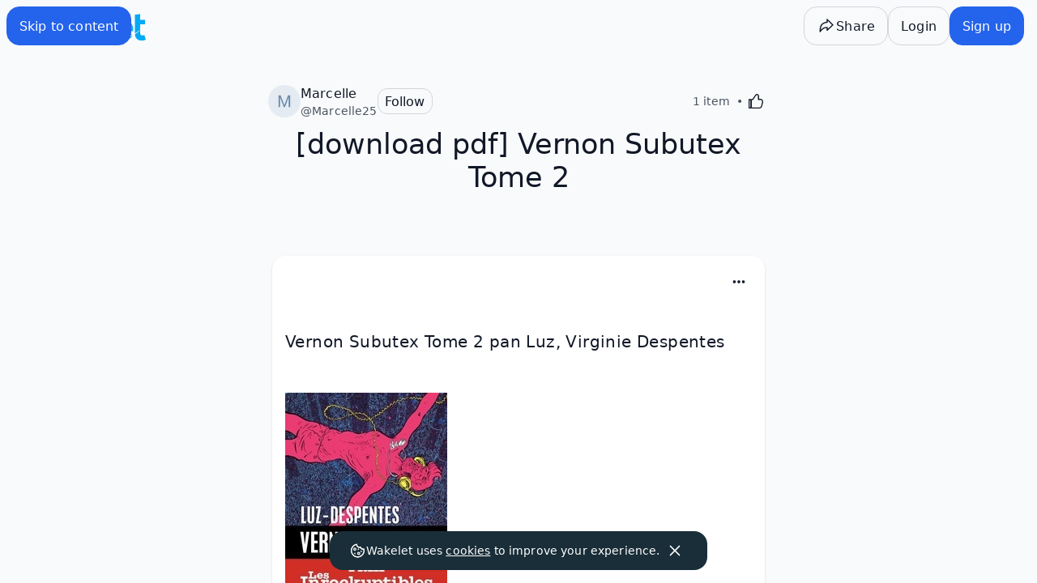

--- FILE ---
content_type: text/javascript
request_url: https://wakelet.com/_next/static/chunks/webpack-1de47cbbda8ba6b9.js
body_size: 6621
content:
(()=>{"use strict";var e={},a={};function c(d){var f=a[d];if(void 0!==f)return f.exports;var b=a[d]={id:d,loaded:!1,exports:{}},t=!0;try{e[d].call(b.exports,b,b.exports,c),t=!1}finally{t&&delete a[d]}return b.loaded=!0,b.exports}c.m=e,(()=>{var e=[];c.O=(a,d,f,b)=>{if(d){b=b||0;for(var t=e.length;t>0&&e[t-1][2]>b;t--)e[t]=e[t-1];e[t]=[d,f,b];return}for(var r=1/0,t=0;t<e.length;t++){for(var[d,f,b]=e[t],o=!0,n=0;n<d.length;n++)(!1&b||r>=b)&&Object.keys(c.O).every(e=>c.O[e](d[n]))?d.splice(n--,1):(o=!1,b<r&&(r=b));if(o){e.splice(t--,1);var i=f();void 0!==i&&(a=i)}}return a}})(),c.n=e=>{var a=e&&e.__esModule?()=>e.default:()=>e;return c.d(a,{a:a}),a},(()=>{var e,a=Object.getPrototypeOf?e=>Object.getPrototypeOf(e):e=>e.__proto__;c.t=function(d,f){if(1&f&&(d=this(d)),8&f||"object"==typeof d&&d&&(4&f&&d.__esModule||16&f&&"function"==typeof d.then))return d;var b=Object.create(null);c.r(b);var t={};e=e||[null,a({}),a([]),a(a)];for(var r=2&f&&d;"object"==typeof r&&!~e.indexOf(r);r=a(r))Object.getOwnPropertyNames(r).forEach(e=>t[e]=()=>d[e]);return t.default=()=>d,c.d(b,t),b}})(),c.d=(e,a)=>{for(var d in a)c.o(a,d)&&!c.o(e,d)&&Object.defineProperty(e,d,{enumerable:!0,get:a[d]})},c.f={},c.e=e=>Promise.all(Object.keys(c.f).reduce((a,d)=>(c.f[d](e,a),a),[])),c.u=e=>7086===e?"static/chunks/7086-3ba4e3e953fe511e.js":5406===e?"static/chunks/5406-a0fd0b130af5e3a7.js":"static/chunks/"+(({888:"98e2d21d",2042:"reactPlayerTwitch",2723:"reactPlayerMux",3392:"reactPlayerVidyard",6173:"reactPlayerVimeo",6328:"reactPlayerDailyMotion",6353:"reactPlayerPreview",6463:"reactPlayerKaltura",6887:"reactPlayerFacebook",7458:"reactPlayerFilePlayer",7570:"reactPlayerMixcloud",7627:"reactPlayerStreamable",8446:"reactPlayerYouTube",8513:"58474bfb",9340:"reactPlayerWistia",9979:"reactPlayerSoundCloud"})[e]||e)+"."+({2:"28b8bc0eaa5e913b",6:"4e057eed7309de92",88:"633220faeb28b282",120:"66446dd09538986d",167:"02ee7d4b58e1f4a2",212:"15a9569ec91d6e34",228:"b1d938fe43120e1c",237:"e4a285d5a105584c",320:"79ffe513bda6e01b",369:"390d61d8a7b896f9",404:"a8a79cf765e61595",428:"6875e8fc51fdc7a6",430:"e1f51418797bc7fe",432:"a6097523f5f293cb",454:"c48ecad5d8e94184",469:"b3b94e1a08e152f7",483:"3224adbd3a427c78",504:"84570d01284cd07c",551:"c07f97185834f35c",557:"602121aef838c5a5",597:"d08a81db82595cdd",628:"23d99e1a99f6fcca",710:"5bc97c58aaed9684",718:"dfa7f4cf78ec21bd",719:"881739d8840cd1ee",744:"b1889a5956b7e140",774:"afa87b4c43cad684",782:"fce731aa7a6c32d8",795:"3a22a7ae8199a52e",803:"f7bd7d384ad705fa",838:"d1bb86f4d3805121",871:"83adf4cd6affc0f0",888:"2969a3ff8d00777a",935:"214a27465b4a05ed",1084:"b7ee130418a2428b",1098:"d0016bfd1fed3cf0",1102:"1a05fadb0ae8d53e",1126:"da2bc6331387295e",1150:"a2b47c4153b38f9a",1277:"8cba40bc00ed9957",1281:"43a545fdc336b172",1300:"4a70175225f6fd63",1332:"09b5c469ead9c9e2",1348:"4226b791bb23cdb1",1429:"43ec37cd45c87aa4",1505:"b84cf26f3a3cc54c",1520:"c4b45e7fe8837e1b",1533:"566821705e465295",1539:"954aa22a640e2d44",1660:"7e7e48d53d7eb30c",1664:"f1696ad51f95028c",1740:"41ff8c08b734b9ed",1869:"396dca9714753839",1944:"b84ba48fc4ab3c2c",1953:"604c48fb2a97df9e",2035:"82c19f3ad08e6ad7",2042:"2b52b95ee61e03f3",2072:"effc5bf4d3c02616",2147:"d760d984a75399fa",2156:"f02b32986c185d75",2162:"82b0068fff3a618f",2213:"3dff545725e1b372",2302:"4b69a527dd240e9c",2422:"9349d4996bb9e2c2",2437:"7f7c29e1bb2c4294",2498:"cd46d4df0b12b94c",2507:"d787d1f23a5bfb26",2551:"5376d052aa662267",2570:"a7ab224f492590cc",2630:"1b18a683ac1d8f95",2637:"e0d02ffa1d6c6505",2696:"76ac9351921e408d",2717:"2141b9e0cf03c397",2723:"ca2c4d60869190ea",2809:"88e593ee46ac8022",2820:"9c9e9318b6f2bd30",2869:"50606675f9168ffa",2911:"57288b28fa083e49",2919:"63bbddb5fdac6060",2970:"340af8279117b630",3036:"68e81e146659d4f0",3058:"e932fa39c300e01d",3072:"18bfb701782030c6",3096:"f8a3a72c566fbffa",3141:"4d1c34d38a083154",3149:"bd60de835c898302",3298:"b4130976d038aab7",3330:"110477bf34f54c83",3362:"1155cc5523c54829",3385:"e1110cd3c28c411d",3392:"8b7972a3f0dd8b2f",3395:"a618b5b64906bffd",3408:"9f6e4fcba059c245",3480:"a646129099804642",3490:"3d2188c38f8c27fe",3502:"be34e6e3ad3707a6",3524:"4d0b9e0d13f73a9b",3610:"cd4fc5a2332f7f2a",3741:"12eed485c7bce5f5",3752:"033182285db9a698",3790:"745ea339b0cfee43",3810:"2678393f372d8a7d",3819:"ae7b24eb5c07a4a6",3836:"df5e396987793ccb",3896:"6553f805b44b6d79",3924:"5e9a28223b241b74",3937:"0244e84fc8a7939c",3969:"5c870b0160bb0398",4030:"69461705cc71c2a5",4114:"332465c5375f4f21",4118:"8d699d4d2fa8b528",4164:"6352bdc08d295030",4192:"466094ad26c886bb",4198:"85511af5842eba7d",4216:"32fe925d1fcc5395",4224:"1cc7f25e1d052fed",4227:"0704107de020c499",4266:"ce855f74275abfb5",4329:"47a08c06c40b1829",4400:"fc10f10c1e7d9445",4422:"9a722182e4771110",4458:"67694e80877b2f46",4462:"585264dd120615ef",4509:"87a1b52203102523",4518:"ebf41c51f064785a",4532:"4c6c3a5734381224",4538:"342f238fb7e271b8",4579:"089d3e7f2be31234",4588:"0e364b78cff7a6df",4623:"0a08314851bef090",4651:"e77706357d9fff24",4662:"a748a6efcb6d4ae7",4705:"2da75fd78c3026ee",4726:"e6df439d44426738",4732:"9ad0be868c948550",4742:"8419cdd0efbded16",4880:"871beaa0a384754c",4884:"35003947e1368246",4983:"cb67aec3c9223759",4994:"df53560fa95c5065",5059:"52fef9e6594fb0dc",5092:"a4d357d4713047c3",5108:"32ce327f72750d37",5154:"d5afdfa6cbecba44",5164:"7a38ad6e15f483a2",5212:"74f1eb175748944e",5214:"d5ff408cbb255a3d",5296:"db126cfa9e220c7f",5386:"440a102364799083",5405:"b264f81d5aeb13e2",5421:"16e7e9f5483e00b0",5440:"1fcbae916af1aa2b",5481:"1e8299dfdbd38ecd",5486:"24754da2ce3a9ee3",5497:"b7070357f9f61e60",5501:"84f6e44030ad901a",5513:"074ee76ab1fafff3",5532:"8dc17f33fb2284f6",5540:"a41b051d7ff763ff",5543:"38441418a929b0f5",5561:"85cea9a41cd7a8d6",5592:"cdb5a55e4a156b64",5650:"24a399535ff099c5",5658:"847b29113fbea00a",5746:"7273a806bc5a78f3",5791:"d05914f2578bc4dd",5799:"1060b122d2e854e5",5817:"5b8d74e7c3ce55c7",5828:"842cf7fff14e2eaa",5846:"b3d46c51b0eca684",5924:"5f9d2be967204c24",5934:"53042151e6f8bfa1",5946:"c94e9856bd5d52a7",5972:"4a373eb738278413",5977:"f2c545b40020183a",5995:"2a3d38cde8115f3b",6034:"4f44eec1606f6a43",6040:"ea66b15419275963",6080:"32dcdb594389a929",6095:"e72d8add6ba41907",6124:"982d9d173dac2d7e",6173:"a1b59a0eade9e963",6218:"68da2f8dfd083865",6298:"8bc25a4257818ba1",6311:"ac7890220ef69935",6328:"f2698a4155f3e5bf",6333:"9947c9afcf5b6536",6353:"80d1b4c2f08034cf",6357:"40f0c8423dc67080",6382:"02ae2aaac3ca77ea",6411:"199f17a7d1218759",6437:"a7028700072f5d0b",6446:"112e467545af2028",6463:"fa4766e816049565",6511:"a997446aec28d132",6515:"637a59425613c8ec",6626:"0bf8ebefc7d61e7e",6667:"589a76195e08136b",6734:"a54161919f998a52",6735:"9d6c2c5882049f6c",6764:"51f1105dcdcfb708",6766:"930d2a727a576bcd",6780:"b5a8548896f69146",6787:"202e6af64265bbbf",6813:"fcf25a89c3893292",6868:"3330a8a6fbb713dc",6876:"151d1530db83300a",6887:"53e2621d00a43b44",6927:"87928a15cfc26218",6956:"0e6655a335d39f9c",7004:"7eaf4213a5b08660",7019:"1ae8554d84f1114a",7053:"5fb80737d8fd1de0",7056:"57fc9501838e5a3a",7059:"917a71e64f80851b",7071:"3bbe705e2403cf88",7132:"b57a7b9082540b66",7152:"fb8a67923f4f401c",7158:"cb21bd27443446ec",7215:"4da95825656b4faf",7228:"7cef8e8126fa82e5",7232:"571cfb80b489ef9b",7274:"27dcab05bb1b0db7",7358:"0b4f3894219228d2",7409:"cf3caf4145ceb165",7421:"206ef6e9cd156a05",7458:"55421c9a984548df",7484:"eaa8846768d52534",7539:"a0678408871eceae",7570:"d084552d379eef49",7579:"454e032d97a4c9a1",7593:"2f2ec4b061ec62a2",7601:"2f06d131511cbdc5",7627:"607d705b90501d4d",7647:"bb6283fb576eba6d",7686:"f6b2ff12be8e28b8",7716:"77fa9d4fd6395645",7810:"0f71d8a5b22214f1",7917:"0f6c3e79590d7868",7918:"3e3cf54915a1b706",7949:"29293f06ad3d9066",7958:"9c49fe42cad1dcc7",7960:"7481e639c6336aad",7965:"bb69b850e39ad3aa",7970:"240139702c24c0a9",7971:"be9665e3a695ece8",8018:"9c57a1550645a5e0",8089:"d15b269efb4456e0",8105:"3278564f54d60831",8116:"899b9adfe6c7aa36",8124:"86fbb0f0f9614c1d",8164:"f6cd598788159034",8176:"9efb0316c9ddba1b",8204:"5977bfd040971f66",8241:"3b042f10dcdf0696",8419:"9b574ba9479735ac",8446:"ab1f126b0e912c82",8448:"9faa8c3785cae199",8466:"2fa124adf8016a0b",8477:"92b38623afc0f046",8513:"444aaef4baa375e2",8528:"0ba8cba9e9430001",8537:"091835562fa832ee",8556:"7b1da64f9f2836fe",8564:"577c9e35cdf2d88e",8580:"3f1c6f1445e71479",8586:"f490ff5420b16c1b",8596:"031fb3086dfa9387",8666:"223050ae383e3de1",8714:"e01909efba9ce91d",8718:"8dc9664c5a7059e6",8726:"d4f7971fa356f677",8770:"596db802447bd30c",8773:"2f3c3d18a635b45c",8854:"2ac8d48b109cb78c",8877:"a2191b7cd3672310",8950:"85c42a2cca319436",8955:"2c833dfaeb10a18d",8957:"09ea1a839dbc0bf9",8965:"a1cf4af31eb5b9fd",9019:"d8c74b7bc31d0d5b",9027:"07e2516f77942d03",9032:"e8a99d4b9ad361ac",9082:"1d54e7c218286f88",9116:"924cd14e1a2f398f",9122:"88b381ddfc5396c9",9170:"b0e04bebf8ef331c",9189:"7243e4d898ce55a0",9214:"28c7205ec7c4d841",9219:"076e5dbc9ba809a1",9257:"81e90a66b0093b21",9267:"60e996bcc85d3c09",9278:"ff766ec55076816c",9283:"c3c0a949d6a5b5b0",9340:"b063d08a85e6f23c",9396:"f680270a8bf7ad74",9417:"c3a5d947d195047f",9434:"e1af7fb4ad0f51b1",9445:"9a9a42e875fa07db",9470:"09627fc0f2c69788",9487:"387254d0a7207fc3",9520:"0a4e75cba31b28ae",9548:"1ec483e49db39502",9556:"3f4723cbafd6fa87",9575:"2f1d44f56f9e32e4",9584:"b27a6e4ab29e7121",9617:"0076986f62f2cd41",9628:"c0d567e6c30aae77",9633:"94bf65f4cd0830ba",9646:"5f8f3e02cf73eada",9671:"05181c17d73a12e6",9674:"9c439b1828d0cdcc",9717:"788409c0210b0191",9736:"c47d32624aba2cbf",9737:"06cd1d3c66fa2790",9751:"3f92b3dfac0a061f",9781:"ecd0d05c1de9fdb5",9826:"376dbaa9ce4c52dd",9862:"266dd5eef82b7c1f",9907:"c2f4409f52165f35",9910:"3bc1bff67628128b",9944:"f933a004d7fe62a1",9949:"780455d3215d31ef",9975:"1d5a4bfe40317e95",9979:"26ca3c4df7275c36"})[e]+".js",c.miniCssF=e=>"static/css/"+({1121:"36a497b6d86fce31",2778:"b35c18c02c8bff16",3651:"76a0af4d73437ae0",3920:"bc22f408ef8a35d1",5729:"a2948d2de26f4526",5847:"f6dba713cdbb14ea",7435:"9a4de86a222c45c4",9015:"29aac324b1c8603d"})[e]+".css",c.g=function(){if("object"==typeof globalThis)return globalThis;try{return this||Function("return this")()}catch(e){if("object"==typeof window)return window}}(),c.o=(e,a)=>Object.prototype.hasOwnProperty.call(e,a),(()=>{var e={},a="_N_E:";c.l=(d,f,b,t)=>{if(e[d])return void e[d].push(f);if(void 0!==b)for(var r,o,n=document.getElementsByTagName("script"),i=0;i<n.length;i++){var l=n[i];if(l.getAttribute("src")==d||l.getAttribute("data-webpack")==a+b){r=l;break}}r||(o=!0,(r=document.createElement("script")).charset="utf-8",r.timeout=120,c.nc&&r.setAttribute("nonce",c.nc),r.setAttribute("data-webpack",a+b),r.src=c.tu(d)),e[d]=[f];var u=(a,c)=>{r.onerror=r.onload=null,clearTimeout(s);var f=e[d];if(delete e[d],r.parentNode&&r.parentNode.removeChild(r),f&&f.forEach(e=>e(c)),a)return a(c)},s=setTimeout(u.bind(null,void 0,{type:"timeout",target:r}),12e4);r.onerror=u.bind(null,r.onerror),r.onload=u.bind(null,r.onload),o&&document.head.appendChild(r)}})(),c.r=e=>{"undefined"!=typeof Symbol&&Symbol.toStringTag&&Object.defineProperty(e,Symbol.toStringTag,{value:"Module"}),Object.defineProperty(e,"__esModule",{value:!0})},c.nmd=e=>(e.paths=[],e.children||(e.children=[]),e),(()=>{var e;c.tt=()=>(void 0===e&&(e={createScriptURL:e=>e},"undefined"!=typeof trustedTypes&&trustedTypes.createPolicy&&(e=trustedTypes.createPolicy("nextjs#bundler",e))),e)})(),c.tu=e=>c.tt().createScriptURL(e),c.p="/_next/",(()=>{var e={8068:0};c.f.miniCss=(a,d)=>{e[a]?d.push(e[a]):0!==e[a]&&({1121:1,2778:1,3651:1,3920:1,5729:1,5847:1,7435:1,9015:1})[a]&&d.push(e[a]=(e=>new Promise((a,d)=>{var f=c.miniCssF(e),b=c.p+f;if(((e,a)=>{for(var c=document.getElementsByTagName("link"),d=0;d<c.length;d++){var f=c[d],b=f.getAttribute("data-href")||f.getAttribute("href");if("stylesheet"===f.rel&&(b===e||b===a))return f}for(var t=document.getElementsByTagName("style"),d=0;d<t.length;d++){var f=t[d],b=f.getAttribute("data-href");if(b===e||b===a)return f}})(f,b))return a();((e,a,c,d)=>{var f=document.createElement("link");return f.rel="stylesheet",f.type="text/css",f.onerror=f.onload=b=>{if(f.onerror=f.onload=null,"load"===b.type)c();else{var t=b&&("load"===b.type?"missing":b.type),r=b&&b.target&&b.target.href||a,o=Error("Loading CSS chunk "+e+" failed.\n("+r+")");o.code="CSS_CHUNK_LOAD_FAILED",o.type=t,o.request=r,f.parentNode.removeChild(f),d(o)}},f.href=a,!function(e){if("function"==typeof _N_E_STYLE_LOAD){let{href:a,onload:c,onerror:d}=e;_N_E_STYLE_LOAD(0===a.indexOf(window.location.origin)?new URL(a).pathname:a).then(()=>null==c?void 0:c.call(e,{type:"load"}),()=>null==d?void 0:d.call(e,{}))}else document.head.appendChild(e)}(f)})(e,b,a,d)}))(a).then(()=>{e[a]=0},c=>{throw delete e[a],c}))}})(),(()=>{var e={8068:0};c.f.j=(a,d)=>{var f=c.o(e,a)?e[a]:void 0;if(0!==f)if(f)d.push(f[2]);else if(/^(1121|2778|3651|3920|5729|5847|7435|8068|9015)$/.test(a))e[a]=0;else{var b=new Promise((c,d)=>f=e[a]=[c,d]);d.push(f[2]=b);var t=c.p+c.u(a),r=Error();c.l(t,d=>{if(c.o(e,a)&&(0!==(f=e[a])&&(e[a]=void 0),f)){var b=d&&("load"===d.type?"missing":d.type),t=d&&d.target&&d.target.src;r.message="Loading chunk "+a+" failed.\n("+b+": "+t+")",r.name="ChunkLoadError",r.type=b,r.request=t,f[1](r)}},"chunk-"+a,a)}},c.O.j=a=>0===e[a];var a=(a,d)=>{var f,b,[t,r,o]=d,n=0;if(t.some(a=>0!==e[a])){for(f in r)c.o(r,f)&&(c.m[f]=r[f]);if(o)var i=o(c)}for(a&&a(d);n<t.length;n++)b=t[n],c.o(e,b)&&e[b]&&e[b][0](),e[b]=0;return c.O(i)},d=self.webpackChunk_N_E=self.webpackChunk_N_E||[];d.forEach(a.bind(null,0)),d.push=a.bind(null,d.push.bind(d))})(),c.nc=void 0})();